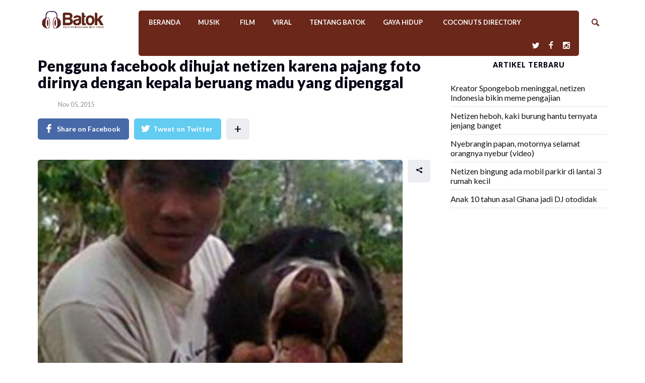

--- FILE ---
content_type: text/html; charset=UTF-8
request_url: https://www.batok.co/2015/11/05/pengguna-facebook-dihujat-netizen-karena-pajang-foto-dirinya-dengan-kepala-beruang-madu/
body_size: 14863
content:
<!DOCTYPE html>
<html lang="en-US" class="no-js">
<head class="animated">
<meta http-equiv="Content-Type" content="text/html; charset=UTF-8" />
<meta name="viewport" content="width=device-width, initial-scale=1">
<link rel="profile" href="https://gmpg.org/xfn/11" />
<link rel="pingback" href="https://www.batok.co/xmlrpc.php" />
<script>(function(html){html.className = html.className.replace(/\bno-js\b/,'js')})(document.documentElement);</script>
<script>(function(html){html.className = html.className.replace(/\bno-js\b/,'js')})(document.documentElement);</script>
<title>Pengguna facebook dihujat netizen karena pajang foto dirinya dengan kepala beruang madu yang dipenggal &#8211; Batok</title>
<meta name='robots' content='max-image-preview:large' />
	<style>img:is([sizes="auto" i], [sizes^="auto," i]) { contain-intrinsic-size: 3000px 1500px }</style>
	<link rel='dns-prefetch' href='//fonts.googleapis.com' />
<link rel="alternate" type="application/rss+xml" title="Batok &raquo; Feed" href="https://www.batok.co/feed/" />
<script type="text/javascript">
/* <![CDATA[ */
window._wpemojiSettings = {"baseUrl":"https:\/\/s.w.org\/images\/core\/emoji\/15.0.3\/72x72\/","ext":".png","svgUrl":"https:\/\/s.w.org\/images\/core\/emoji\/15.0.3\/svg\/","svgExt":".svg","source":{"wpemoji":"https:\/\/www.batok.co\/wp-includes\/js\/wp-emoji.js?ver=6.7.4","twemoji":"https:\/\/www.batok.co\/wp-includes\/js\/twemoji.js?ver=6.7.4"}};
/**
 * @output wp-includes/js/wp-emoji-loader.js
 */

/**
 * Emoji Settings as exported in PHP via _print_emoji_detection_script().
 * @typedef WPEmojiSettings
 * @type {object}
 * @property {?object} source
 * @property {?string} source.concatemoji
 * @property {?string} source.twemoji
 * @property {?string} source.wpemoji
 * @property {?boolean} DOMReady
 * @property {?Function} readyCallback
 */

/**
 * Support tests.
 * @typedef SupportTests
 * @type {object}
 * @property {?boolean} flag
 * @property {?boolean} emoji
 */

/**
 * IIFE to detect emoji support and load Twemoji if needed.
 *
 * @param {Window} window
 * @param {Document} document
 * @param {WPEmojiSettings} settings
 */
( function wpEmojiLoader( window, document, settings ) {
	if ( typeof Promise === 'undefined' ) {
		return;
	}

	var sessionStorageKey = 'wpEmojiSettingsSupports';
	var tests = [ 'flag', 'emoji' ];

	/**
	 * Checks whether the browser supports offloading to a Worker.
	 *
	 * @since 6.3.0
	 *
	 * @private
	 *
	 * @returns {boolean}
	 */
	function supportsWorkerOffloading() {
		return (
			typeof Worker !== 'undefined' &&
			typeof OffscreenCanvas !== 'undefined' &&
			typeof URL !== 'undefined' &&
			URL.createObjectURL &&
			typeof Blob !== 'undefined'
		);
	}

	/**
	 * @typedef SessionSupportTests
	 * @type {object}
	 * @property {number} timestamp
	 * @property {SupportTests} supportTests
	 */

	/**
	 * Get support tests from session.
	 *
	 * @since 6.3.0
	 *
	 * @private
	 *
	 * @returns {?SupportTests} Support tests, or null if not set or older than 1 week.
	 */
	function getSessionSupportTests() {
		try {
			/** @type {SessionSupportTests} */
			var item = JSON.parse(
				sessionStorage.getItem( sessionStorageKey )
			);
			if (
				typeof item === 'object' &&
				typeof item.timestamp === 'number' &&
				new Date().valueOf() < item.timestamp + 604800 && // Note: Number is a week in seconds.
				typeof item.supportTests === 'object'
			) {
				return item.supportTests;
			}
		} catch ( e ) {}
		return null;
	}

	/**
	 * Persist the supports in session storage.
	 *
	 * @since 6.3.0
	 *
	 * @private
	 *
	 * @param {SupportTests} supportTests Support tests.
	 */
	function setSessionSupportTests( supportTests ) {
		try {
			/** @type {SessionSupportTests} */
			var item = {
				supportTests: supportTests,
				timestamp: new Date().valueOf()
			};

			sessionStorage.setItem(
				sessionStorageKey,
				JSON.stringify( item )
			);
		} catch ( e ) {}
	}

	/**
	 * Checks if two sets of Emoji characters render the same visually.
	 *
	 * This function may be serialized to run in a Worker. Therefore, it cannot refer to variables from the containing
	 * scope. Everything must be passed by parameters.
	 *
	 * @since 4.9.0
	 *
	 * @private
	 *
	 * @param {CanvasRenderingContext2D} context 2D Context.
	 * @param {string} set1 Set of Emoji to test.
	 * @param {string} set2 Set of Emoji to test.
	 *
	 * @return {boolean} True if the two sets render the same.
	 */
	function emojiSetsRenderIdentically( context, set1, set2 ) {
		// Cleanup from previous test.
		context.clearRect( 0, 0, context.canvas.width, context.canvas.height );
		context.fillText( set1, 0, 0 );
		var rendered1 = new Uint32Array(
			context.getImageData(
				0,
				0,
				context.canvas.width,
				context.canvas.height
			).data
		);

		// Cleanup from previous test.
		context.clearRect( 0, 0, context.canvas.width, context.canvas.height );
		context.fillText( set2, 0, 0 );
		var rendered2 = new Uint32Array(
			context.getImageData(
				0,
				0,
				context.canvas.width,
				context.canvas.height
			).data
		);

		return rendered1.every( function ( rendered2Data, index ) {
			return rendered2Data === rendered2[ index ];
		} );
	}

	/**
	 * Determines if the browser properly renders Emoji that Twemoji can supplement.
	 *
	 * This function may be serialized to run in a Worker. Therefore, it cannot refer to variables from the containing
	 * scope. Everything must be passed by parameters.
	 *
	 * @since 4.2.0
	 *
	 * @private
	 *
	 * @param {CanvasRenderingContext2D} context 2D Context.
	 * @param {string} type Whether to test for support of "flag" or "emoji".
	 * @param {Function} emojiSetsRenderIdentically Reference to emojiSetsRenderIdentically function, needed due to minification.
	 *
	 * @return {boolean} True if the browser can render emoji, false if it cannot.
	 */
	function browserSupportsEmoji( context, type, emojiSetsRenderIdentically ) {
		var isIdentical;

		switch ( type ) {
			case 'flag':
				/*
				 * Test for Transgender flag compatibility. Added in Unicode 13.
				 *
				 * To test for support, we try to render it, and compare the rendering to how it would look if
				 * the browser doesn't render it correctly (white flag emoji + transgender symbol).
				 */
				isIdentical = emojiSetsRenderIdentically(
					context,
					'\uD83C\uDFF3\uFE0F\u200D\u26A7\uFE0F', // as a zero-width joiner sequence
					'\uD83C\uDFF3\uFE0F\u200B\u26A7\uFE0F' // separated by a zero-width space
				);

				if ( isIdentical ) {
					return false;
				}

				/*
				 * Test for UN flag compatibility. This is the least supported of the letter locale flags,
				 * so gives us an easy test for full support.
				 *
				 * To test for support, we try to render it, and compare the rendering to how it would look if
				 * the browser doesn't render it correctly ([U] + [N]).
				 */
				isIdentical = emojiSetsRenderIdentically(
					context,
					'\uD83C\uDDFA\uD83C\uDDF3', // as the sequence of two code points
					'\uD83C\uDDFA\u200B\uD83C\uDDF3' // as the two code points separated by a zero-width space
				);

				if ( isIdentical ) {
					return false;
				}

				/*
				 * Test for English flag compatibility. England is a country in the United Kingdom, it
				 * does not have a two letter locale code but rather a five letter sub-division code.
				 *
				 * To test for support, we try to render it, and compare the rendering to how it would look if
				 * the browser doesn't render it correctly (black flag emoji + [G] + [B] + [E] + [N] + [G]).
				 */
				isIdentical = emojiSetsRenderIdentically(
					context,
					// as the flag sequence
					'\uD83C\uDFF4\uDB40\uDC67\uDB40\uDC62\uDB40\uDC65\uDB40\uDC6E\uDB40\uDC67\uDB40\uDC7F',
					// with each code point separated by a zero-width space
					'\uD83C\uDFF4\u200B\uDB40\uDC67\u200B\uDB40\uDC62\u200B\uDB40\uDC65\u200B\uDB40\uDC6E\u200B\uDB40\uDC67\u200B\uDB40\uDC7F'
				);

				return ! isIdentical;
			case 'emoji':
				/*
				 * Four and twenty blackbirds baked in a pie.
				 *
				 * To test for Emoji 15.0 support, try to render a new emoji: Blackbird.
				 *
				 * The Blackbird is a ZWJ sequence combining 🐦 Bird and ⬛ large black square.,
				 *
				 * 0x1F426 (\uD83D\uDC26) == Bird
				 * 0x200D == Zero-Width Joiner (ZWJ) that links the code points for the new emoji or
				 * 0x200B == Zero-Width Space (ZWS) that is rendered for clients not supporting the new emoji.
				 * 0x2B1B == Large Black Square
				 *
				 * When updating this test for future Emoji releases, ensure that individual emoji that make up the
				 * sequence come from older emoji standards.
				 */
				isIdentical = emojiSetsRenderIdentically(
					context,
					'\uD83D\uDC26\u200D\u2B1B', // as the zero-width joiner sequence
					'\uD83D\uDC26\u200B\u2B1B' // separated by a zero-width space
				);

				return ! isIdentical;
		}

		return false;
	}

	/**
	 * Checks emoji support tests.
	 *
	 * This function may be serialized to run in a Worker. Therefore, it cannot refer to variables from the containing
	 * scope. Everything must be passed by parameters.
	 *
	 * @since 6.3.0
	 *
	 * @private
	 *
	 * @param {string[]} tests Tests.
	 * @param {Function} browserSupportsEmoji Reference to browserSupportsEmoji function, needed due to minification.
	 * @param {Function} emojiSetsRenderIdentically Reference to emojiSetsRenderIdentically function, needed due to minification.
	 *
	 * @return {SupportTests} Support tests.
	 */
	function testEmojiSupports( tests, browserSupportsEmoji, emojiSetsRenderIdentically ) {
		var canvas;
		if (
			typeof WorkerGlobalScope !== 'undefined' &&
			self instanceof WorkerGlobalScope
		) {
			canvas = new OffscreenCanvas( 300, 150 ); // Dimensions are default for HTMLCanvasElement.
		} else {
			canvas = document.createElement( 'canvas' );
		}

		var context = canvas.getContext( '2d', { willReadFrequently: true } );

		/*
		 * Chrome on OS X added native emoji rendering in M41. Unfortunately,
		 * it doesn't work when the font is bolder than 500 weight. So, we
		 * check for bold rendering support to avoid invisible emoji in Chrome.
		 */
		context.textBaseline = 'top';
		context.font = '600 32px Arial';

		var supports = {};
		tests.forEach( function ( test ) {
			supports[ test ] = browserSupportsEmoji( context, test, emojiSetsRenderIdentically );
		} );
		return supports;
	}

	/**
	 * Adds a script to the head of the document.
	 *
	 * @ignore
	 *
	 * @since 4.2.0
	 *
	 * @param {string} src The url where the script is located.
	 *
	 * @return {void}
	 */
	function addScript( src ) {
		var script = document.createElement( 'script' );
		script.src = src;
		script.defer = true;
		document.head.appendChild( script );
	}

	settings.supports = {
		everything: true,
		everythingExceptFlag: true
	};

	// Create a promise for DOMContentLoaded since the worker logic may finish after the event has fired.
	var domReadyPromise = new Promise( function ( resolve ) {
		document.addEventListener( 'DOMContentLoaded', resolve, {
			once: true
		} );
	} );

	// Obtain the emoji support from the browser, asynchronously when possible.
	new Promise( function ( resolve ) {
		var supportTests = getSessionSupportTests();
		if ( supportTests ) {
			resolve( supportTests );
			return;
		}

		if ( supportsWorkerOffloading() ) {
			try {
				// Note that the functions are being passed as arguments due to minification.
				var workerScript =
					'postMessage(' +
					testEmojiSupports.toString() +
					'(' +
					[
						JSON.stringify( tests ),
						browserSupportsEmoji.toString(),
						emojiSetsRenderIdentically.toString()
					].join( ',' ) +
					'));';
				var blob = new Blob( [ workerScript ], {
					type: 'text/javascript'
				} );
				var worker = new Worker( URL.createObjectURL( blob ), { name: 'wpTestEmojiSupports' } );
				worker.onmessage = function ( event ) {
					supportTests = event.data;
					setSessionSupportTests( supportTests );
					worker.terminate();
					resolve( supportTests );
				};
				return;
			} catch ( e ) {}
		}

		supportTests = testEmojiSupports( tests, browserSupportsEmoji, emojiSetsRenderIdentically );
		setSessionSupportTests( supportTests );
		resolve( supportTests );
	} )
		// Once the browser emoji support has been obtained from the session, finalize the settings.
		.then( function ( supportTests ) {
			/*
			 * Tests the browser support for flag emojis and other emojis, and adjusts the
			 * support settings accordingly.
			 */
			for ( var test in supportTests ) {
				settings.supports[ test ] = supportTests[ test ];

				settings.supports.everything =
					settings.supports.everything && settings.supports[ test ];

				if ( 'flag' !== test ) {
					settings.supports.everythingExceptFlag =
						settings.supports.everythingExceptFlag &&
						settings.supports[ test ];
				}
			}

			settings.supports.everythingExceptFlag =
				settings.supports.everythingExceptFlag &&
				! settings.supports.flag;

			// Sets DOMReady to false and assigns a ready function to settings.
			settings.DOMReady = false;
			settings.readyCallback = function () {
				settings.DOMReady = true;
			};
		} )
		.then( function () {
			return domReadyPromise;
		} )
		.then( function () {
			// When the browser can not render everything we need to load a polyfill.
			if ( ! settings.supports.everything ) {
				settings.readyCallback();

				var src = settings.source || {};

				if ( src.concatemoji ) {
					addScript( src.concatemoji );
				} else if ( src.wpemoji && src.twemoji ) {
					addScript( src.twemoji );
					addScript( src.wpemoji );
				}
			}
		} );
} )( window, document, window._wpemojiSettings );

/* ]]> */
</script>
<style id='wp-emoji-styles-inline-css' type='text/css'>

	img.wp-smiley, img.emoji {
		display: inline !important;
		border: none !important;
		box-shadow: none !important;
		height: 1em !important;
		width: 1em !important;
		margin: 0 0.07em !important;
		vertical-align: -0.1em !important;
		background: none !important;
		padding: 0 !important;
	}
</style>
<link rel='stylesheet' id='wp-block-library-css' href='https://www.batok.co/wp-includes/css/dist/block-library/style.css?ver=6.7.4' type='text/css' media='all' />
<style id='classic-theme-styles-inline-css' type='text/css'>
/**
 * These rules are needed for backwards compatibility.
 * They should match the button element rules in the base theme.json file.
 */
.wp-block-button__link {
	color: #ffffff;
	background-color: #32373c;
	border-radius: 9999px; /* 100% causes an oval, but any explicit but really high value retains the pill shape. */

	/* This needs a low specificity so it won't override the rules from the button element if defined in theme.json. */
	box-shadow: none;
	text-decoration: none;

	/* The extra 2px are added to size solids the same as the outline versions.*/
	padding: calc(0.667em + 2px) calc(1.333em + 2px);

	font-size: 1.125em;
}

.wp-block-file__button {
	background: #32373c;
	color: #ffffff;
	text-decoration: none;
}

</style>
<style id='global-styles-inline-css' type='text/css'>
:root{--wp--preset--aspect-ratio--square: 1;--wp--preset--aspect-ratio--4-3: 4/3;--wp--preset--aspect-ratio--3-4: 3/4;--wp--preset--aspect-ratio--3-2: 3/2;--wp--preset--aspect-ratio--2-3: 2/3;--wp--preset--aspect-ratio--16-9: 16/9;--wp--preset--aspect-ratio--9-16: 9/16;--wp--preset--color--black: #000000;--wp--preset--color--cyan-bluish-gray: #abb8c3;--wp--preset--color--white: #ffffff;--wp--preset--color--pale-pink: #f78da7;--wp--preset--color--vivid-red: #cf2e2e;--wp--preset--color--luminous-vivid-orange: #ff6900;--wp--preset--color--luminous-vivid-amber: #fcb900;--wp--preset--color--light-green-cyan: #7bdcb5;--wp--preset--color--vivid-green-cyan: #00d084;--wp--preset--color--pale-cyan-blue: #8ed1fc;--wp--preset--color--vivid-cyan-blue: #0693e3;--wp--preset--color--vivid-purple: #9b51e0;--wp--preset--gradient--vivid-cyan-blue-to-vivid-purple: linear-gradient(135deg,rgba(6,147,227,1) 0%,rgb(155,81,224) 100%);--wp--preset--gradient--light-green-cyan-to-vivid-green-cyan: linear-gradient(135deg,rgb(122,220,180) 0%,rgb(0,208,130) 100%);--wp--preset--gradient--luminous-vivid-amber-to-luminous-vivid-orange: linear-gradient(135deg,rgba(252,185,0,1) 0%,rgba(255,105,0,1) 100%);--wp--preset--gradient--luminous-vivid-orange-to-vivid-red: linear-gradient(135deg,rgba(255,105,0,1) 0%,rgb(207,46,46) 100%);--wp--preset--gradient--very-light-gray-to-cyan-bluish-gray: linear-gradient(135deg,rgb(238,238,238) 0%,rgb(169,184,195) 100%);--wp--preset--gradient--cool-to-warm-spectrum: linear-gradient(135deg,rgb(74,234,220) 0%,rgb(151,120,209) 20%,rgb(207,42,186) 40%,rgb(238,44,130) 60%,rgb(251,105,98) 80%,rgb(254,248,76) 100%);--wp--preset--gradient--blush-light-purple: linear-gradient(135deg,rgb(255,206,236) 0%,rgb(152,150,240) 100%);--wp--preset--gradient--blush-bordeaux: linear-gradient(135deg,rgb(254,205,165) 0%,rgb(254,45,45) 50%,rgb(107,0,62) 100%);--wp--preset--gradient--luminous-dusk: linear-gradient(135deg,rgb(255,203,112) 0%,rgb(199,81,192) 50%,rgb(65,88,208) 100%);--wp--preset--gradient--pale-ocean: linear-gradient(135deg,rgb(255,245,203) 0%,rgb(182,227,212) 50%,rgb(51,167,181) 100%);--wp--preset--gradient--electric-grass: linear-gradient(135deg,rgb(202,248,128) 0%,rgb(113,206,126) 100%);--wp--preset--gradient--midnight: linear-gradient(135deg,rgb(2,3,129) 0%,rgb(40,116,252) 100%);--wp--preset--font-size--small: 13px;--wp--preset--font-size--medium: 20px;--wp--preset--font-size--large: 36px;--wp--preset--font-size--x-large: 42px;--wp--preset--spacing--20: 0.44rem;--wp--preset--spacing--30: 0.67rem;--wp--preset--spacing--40: 1rem;--wp--preset--spacing--50: 1.5rem;--wp--preset--spacing--60: 2.25rem;--wp--preset--spacing--70: 3.38rem;--wp--preset--spacing--80: 5.06rem;--wp--preset--shadow--natural: 6px 6px 9px rgba(0, 0, 0, 0.2);--wp--preset--shadow--deep: 12px 12px 50px rgba(0, 0, 0, 0.4);--wp--preset--shadow--sharp: 6px 6px 0px rgba(0, 0, 0, 0.2);--wp--preset--shadow--outlined: 6px 6px 0px -3px rgba(255, 255, 255, 1), 6px 6px rgba(0, 0, 0, 1);--wp--preset--shadow--crisp: 6px 6px 0px rgba(0, 0, 0, 1);}:where(.is-layout-flex){gap: 0.5em;}:where(.is-layout-grid){gap: 0.5em;}body .is-layout-flex{display: flex;}.is-layout-flex{flex-wrap: wrap;align-items: center;}.is-layout-flex > :is(*, div){margin: 0;}body .is-layout-grid{display: grid;}.is-layout-grid > :is(*, div){margin: 0;}:where(.wp-block-columns.is-layout-flex){gap: 2em;}:where(.wp-block-columns.is-layout-grid){gap: 2em;}:where(.wp-block-post-template.is-layout-flex){gap: 1.25em;}:where(.wp-block-post-template.is-layout-grid){gap: 1.25em;}.has-black-color{color: var(--wp--preset--color--black) !important;}.has-cyan-bluish-gray-color{color: var(--wp--preset--color--cyan-bluish-gray) !important;}.has-white-color{color: var(--wp--preset--color--white) !important;}.has-pale-pink-color{color: var(--wp--preset--color--pale-pink) !important;}.has-vivid-red-color{color: var(--wp--preset--color--vivid-red) !important;}.has-luminous-vivid-orange-color{color: var(--wp--preset--color--luminous-vivid-orange) !important;}.has-luminous-vivid-amber-color{color: var(--wp--preset--color--luminous-vivid-amber) !important;}.has-light-green-cyan-color{color: var(--wp--preset--color--light-green-cyan) !important;}.has-vivid-green-cyan-color{color: var(--wp--preset--color--vivid-green-cyan) !important;}.has-pale-cyan-blue-color{color: var(--wp--preset--color--pale-cyan-blue) !important;}.has-vivid-cyan-blue-color{color: var(--wp--preset--color--vivid-cyan-blue) !important;}.has-vivid-purple-color{color: var(--wp--preset--color--vivid-purple) !important;}.has-black-background-color{background-color: var(--wp--preset--color--black) !important;}.has-cyan-bluish-gray-background-color{background-color: var(--wp--preset--color--cyan-bluish-gray) !important;}.has-white-background-color{background-color: var(--wp--preset--color--white) !important;}.has-pale-pink-background-color{background-color: var(--wp--preset--color--pale-pink) !important;}.has-vivid-red-background-color{background-color: var(--wp--preset--color--vivid-red) !important;}.has-luminous-vivid-orange-background-color{background-color: var(--wp--preset--color--luminous-vivid-orange) !important;}.has-luminous-vivid-amber-background-color{background-color: var(--wp--preset--color--luminous-vivid-amber) !important;}.has-light-green-cyan-background-color{background-color: var(--wp--preset--color--light-green-cyan) !important;}.has-vivid-green-cyan-background-color{background-color: var(--wp--preset--color--vivid-green-cyan) !important;}.has-pale-cyan-blue-background-color{background-color: var(--wp--preset--color--pale-cyan-blue) !important;}.has-vivid-cyan-blue-background-color{background-color: var(--wp--preset--color--vivid-cyan-blue) !important;}.has-vivid-purple-background-color{background-color: var(--wp--preset--color--vivid-purple) !important;}.has-black-border-color{border-color: var(--wp--preset--color--black) !important;}.has-cyan-bluish-gray-border-color{border-color: var(--wp--preset--color--cyan-bluish-gray) !important;}.has-white-border-color{border-color: var(--wp--preset--color--white) !important;}.has-pale-pink-border-color{border-color: var(--wp--preset--color--pale-pink) !important;}.has-vivid-red-border-color{border-color: var(--wp--preset--color--vivid-red) !important;}.has-luminous-vivid-orange-border-color{border-color: var(--wp--preset--color--luminous-vivid-orange) !important;}.has-luminous-vivid-amber-border-color{border-color: var(--wp--preset--color--luminous-vivid-amber) !important;}.has-light-green-cyan-border-color{border-color: var(--wp--preset--color--light-green-cyan) !important;}.has-vivid-green-cyan-border-color{border-color: var(--wp--preset--color--vivid-green-cyan) !important;}.has-pale-cyan-blue-border-color{border-color: var(--wp--preset--color--pale-cyan-blue) !important;}.has-vivid-cyan-blue-border-color{border-color: var(--wp--preset--color--vivid-cyan-blue) !important;}.has-vivid-purple-border-color{border-color: var(--wp--preset--color--vivid-purple) !important;}.has-vivid-cyan-blue-to-vivid-purple-gradient-background{background: var(--wp--preset--gradient--vivid-cyan-blue-to-vivid-purple) !important;}.has-light-green-cyan-to-vivid-green-cyan-gradient-background{background: var(--wp--preset--gradient--light-green-cyan-to-vivid-green-cyan) !important;}.has-luminous-vivid-amber-to-luminous-vivid-orange-gradient-background{background: var(--wp--preset--gradient--luminous-vivid-amber-to-luminous-vivid-orange) !important;}.has-luminous-vivid-orange-to-vivid-red-gradient-background{background: var(--wp--preset--gradient--luminous-vivid-orange-to-vivid-red) !important;}.has-very-light-gray-to-cyan-bluish-gray-gradient-background{background: var(--wp--preset--gradient--very-light-gray-to-cyan-bluish-gray) !important;}.has-cool-to-warm-spectrum-gradient-background{background: var(--wp--preset--gradient--cool-to-warm-spectrum) !important;}.has-blush-light-purple-gradient-background{background: var(--wp--preset--gradient--blush-light-purple) !important;}.has-blush-bordeaux-gradient-background{background: var(--wp--preset--gradient--blush-bordeaux) !important;}.has-luminous-dusk-gradient-background{background: var(--wp--preset--gradient--luminous-dusk) !important;}.has-pale-ocean-gradient-background{background: var(--wp--preset--gradient--pale-ocean) !important;}.has-electric-grass-gradient-background{background: var(--wp--preset--gradient--electric-grass) !important;}.has-midnight-gradient-background{background: var(--wp--preset--gradient--midnight) !important;}.has-small-font-size{font-size: var(--wp--preset--font-size--small) !important;}.has-medium-font-size{font-size: var(--wp--preset--font-size--medium) !important;}.has-large-font-size{font-size: var(--wp--preset--font-size--large) !important;}.has-x-large-font-size{font-size: var(--wp--preset--font-size--x-large) !important;}
:where(.wp-block-post-template.is-layout-flex){gap: 1.25em;}:where(.wp-block-post-template.is-layout-grid){gap: 1.25em;}
:where(.wp-block-columns.is-layout-flex){gap: 2em;}:where(.wp-block-columns.is-layout-grid){gap: 2em;}
:root :where(.wp-block-pullquote){font-size: 1.5em;line-height: 1.6;}
</style>
<link rel='stylesheet' id='boomnews-style-css' href='https://www.batok.co/wp-content/themes/boomnews/style.css?ver=6.7.4' type='text/css' media='all' />
<style id='boomnews-style-inline-css' type='text/css'>
.head-logo { padding-top: 18px }.head-logo { padding-bottom: 18px } .menu-background, .menu-background-left, .menu-background-right, .menu-background-mobile,.mt-header-mobile .nav-search-input input,.mt-header-mobile.search-on .nav-search-wrap:hover { background-color:#6a271a!important; }.top-nav a, .top-nav { color:#ffffff!important; }.sf-menu > li.current_page_item > a::before, .sf-menu > li > a::before { background: #fffff1!important}.nav-search::after, .mt-header-mobile .nav-search-input:before, .search-close:before, .nav-search-input input{ color:#6a271a!important; }
			 .nav-search-input input,.nav-search-input:before { color:#6a271a!important; }
			 .nav-search-input input::-webkit-input-placeholder { color:#6a271a!important; }
			 .nav-search-input input:-moz-placeholder { color:#6a271a!important; }
			 .nav-search-input input::-moz-placeholder { color:#6a271a!important; }
			 .nav-search-input input:-ms-input-placeholder { color:#6a271a!important; }.mt-header-mobile, .nav-search-wrap, .nav-search-wrap:hover, .nav-mobile, .nav-mobile:hover, .mt-header-mobile .nav-search-input input { background-color:#ffffff!important; }
</style>
<link rel='stylesheet' id='boomnews-fonts-css' href='//fonts.googleapis.com/css?family=Lato%3A400%2C900%2C700&#038;ver=1.0.0' type='text/css' media='all' />
<link rel="https://api.w.org/" href="https://www.batok.co/wp-json/" /><link rel="alternate" title="JSON" type="application/json" href="https://www.batok.co/wp-json/wp/v2/posts/100847" /><link rel="EditURI" type="application/rsd+xml" title="RSD" href="https://www.batok.co/xmlrpc.php?rsd" />
<link rel="canonical" href="https://www.batok.co/2015/11/05/pengguna-facebook-dihujat-netizen-karena-pajang-foto-dirinya-dengan-kepala-beruang-madu/" />
<link rel='shortlink' href='https://www.batok.co/?p=100847' />
<link rel="alternate" title="oEmbed (JSON)" type="application/json+oembed" href="https://www.batok.co/wp-json/oembed/1.0/embed?url=https%3A%2F%2Fwww.batok.co%2F2015%2F11%2F05%2Fpengguna-facebook-dihujat-netizen-karena-pajang-foto-dirinya-dengan-kepala-beruang-madu%2F" />
<link rel="alternate" title="oEmbed (XML)" type="text/xml+oembed" href="https://www.batok.co/wp-json/oembed/1.0/embed?url=https%3A%2F%2Fwww.batok.co%2F2015%2F11%2F05%2Fpengguna-facebook-dihujat-netizen-karena-pajang-foto-dirinya-dengan-kepala-beruang-madu%2F&#038;format=xml" />
<meta property="fb:app_id" content="735568706604139"/>	<script>
  (function(i,s,o,g,r,a,m){i['GoogleAnalyticsObject']=r;i[r]=i[r]||function(){
  (i[r].q=i[r].q||[]).push(arguments)},i[r].l=1*new Date();a=s.createElement(o),
  m=s.getElementsByTagName(o)[0];a.async=1;a.src=g;m.parentNode.insertBefore(a,m)
  })(window,document,'script','https://www.google-analytics.com/analytics.js','ga');

  ga('create', 'UA-93914150-1', 'auto');
  ga('send', 'pageview');

</script>
<script
  src="https://code.jquery.com/jquery-1.12.4.min.js"
  integrity="sha256-ZosEbRLbNQzLpnKIkEdrPv7lOy9C27hHQ+Xp8a4MxAQ="
  crossorigin="anonymous"></script>

<script async='async' src='https://www.googletagservices.com/tag/js/gpt.js'></script>
<script>
  var googletag = googletag || {};
  googletag.cmd = googletag.cmd || [];
var isMobile = false;
if( /Android|webOS|iPhone|iPad|iPod|BlackBerry|IEMobile|Opera Mini/i.test(navigator.userAgent)){isMobile=true;}
</script>
		
	  <meta property="og:url"           content="https://www.batok.co/2015/11/05/pengguna-facebook-dihujat-netizen-karena-pajang-foto-dirinya-dengan-kepala-beruang-madu/" />
		<meta property="og:type"          content=" &raquo; Pengguna facebook dihujat netizen karena pajang foto dirinya dengan kepala beruang madu yang dipenggalBatok" />
		<meta property="og:title"         content="Pengguna facebook dihujat netizen karena pajang foto dirinya dengan kepala beruang madu yang dipenggal" />
		<meta property="og:description"   content="Foto Putra Tasti Ulbr dengan beruang madu yang diburunya sempat tersebar sebanyak 4.300 kali di berbagai sosial media sebelum akhirnya profil Facebooknya berubah menjadi private. Foto: Facebook&hellip;" />
		<meta property="og:image"         content="https://www.batok.co/wp-content/uploads/2016/11/honey_bear_beheaded_fb_0.jpg" />
		<style type="text/css">body { background: #fff; }
.head-logo{text-align:center;}
.mt-tabc-1{display:none;}
.home .grid-post .poster-cat span{display:none;}
.post-image__meta{font-size: 0.7em;background: #EFEFEF;padding: 5px;margin-top: -20px;margin-bottom: 20px;}
ul.sf-menu ul li a, div.sf-menu ul ul li a { background:#6a271a;} 
.df-is-megamenu ul li { background : white; padding-bottom:10px;}</style>
	<link rel="icon" href="https://www.batok.co/wp-content/uploads/2018/03/cropped-Batok-logo-headphone-2018-512-32x32.png" sizes="32x32" />
<link rel="icon" href="https://www.batok.co/wp-content/uploads/2018/03/cropped-Batok-logo-headphone-2018-512-192x192.png" sizes="192x192" />
<link rel="apple-touch-icon" href="https://www.batok.co/wp-content/uploads/2018/03/cropped-Batok-logo-headphone-2018-512-180x180.png" />
<meta name="msapplication-TileImage" content="https://www.batok.co/wp-content/uploads/2018/03/cropped-Batok-logo-headphone-2018-512-270x270.png" />
<style id="tt-easy-google-font-styles" type="text/css">p { }
h1 { }
h2 { }
h3 { }
h4 { }
h5 { }
h6 { }
.sf-menu a { }
</style><noscript><style id="rocket-lazyload-nojs-css">.rll-youtube-player, [data-lazy-src]{display:none !important;}</style></noscript></head>

<body class="post-template-default single single-post postid-100847 single-format-standard  remove-ps-view  mt-menu-full  zoom-on mt-radius-5 mt-color-1  mt-fixed-no  mt-fixed-always  post-style-1 random-off menu-ad-off" itemscope itemtype="http://schema.org/WebPage">

<div class="mt-smart-menu-out"></div>


<div class="mt-outer-wrap mt-fixed-wrap">
			<div class="fixed-top-menu">
		<div class="container">
			<div class="row">
				<div class="col-md-12">
							<a class="logo"  href="https://www.batok.co/">
			<img   width="280"   height="64" 			src="https://www.batok.co//wp-content/uploads/2018/03/Batok-logo-2018-5.png"
			srcset="https://www.batok.co//wp-content/uploads/2018/03/Batok-logo-2018-5.png,  2x"  alt="Pengguna facebook dihujat netizen karena pajang foto dirinya dengan kepala beruang madu yang dipenggal"  />
		</a>
						<div class="menu-header-menu-container"><ul id="menu-header-menu" class="fixed-menu-ul"><li id="menu-item-106826" class="menu-item menu-item-type-custom menu-item-object-custom menu-item-home df-md-menuitem dropdown df-is-not-megamenu menu-item-106826"><a href="https://www.batok.co/">Beranda</a></li>
<li id="menu-item-113357" class="menu-item menu-item-type-taxonomy menu-item-object-category df-md-menuitem dropdown df-is-not-megamenu menu-item-113357"><a href="https://www.batok.co/category/musik/">Musik</a></li>
<li id="menu-item-113358" class="menu-item menu-item-type-taxonomy menu-item-object-category df-md-menuitem dropdown df-is-not-megamenu menu-item-113358"><a href="https://www.batok.co/category/film/">Film</a></li>
<li id="menu-item-106815" class="menu-item menu-item-type-taxonomy menu-item-object-category df-md-menuitem dropdown df-is-not-megamenu menu-item-106815"><a href="https://www.batok.co/category/viral-news/">Viral</a></li>
<li id="menu-item-115595" class="menu-item menu-item-type-post_type menu-item-object-page df-md-menuitem dropdown df-is-not-megamenu menu-item-115595"><a href="https://www.batok.co/news/tentang-batok-2018/">Tentang Batok</a></li>
<li id="menu-item-106813" class="menu-item menu-item-type-taxonomy menu-item-object-category df-md-menuitem df-is-megamenu dropdown menu-item-106813"><a href="https://www.batok.co/category/gaya-hidup/">Gaya Hidup</a></li>
<li id="menu-item-118037" class="menu-item menu-item-type-custom menu-item-object-custom df-md-menuitem dropdown df-is-not-megamenu menu-item-118037"><a href="https://directory.coconuts.co">Coconuts Directory</a></li>
</ul></div>					<div class="clear"></div>
				</div>
			</div>
		</div>
	</div>
</div>

<div class="mt-smart-menu">
	<span class="close pointer"></span>
		<ul class="social"> <li><a  target="_blank"  href="https://twitter.com/batokdotco"><i class="ic-twitter"></i></a></li><li><a  target="_blank"  href="https://www.facebook.com/batokdotco/" ><i class="ic-facebook"></i></a></li><li><a  target="_blank"  href="https://www.instagram.com/batokdotco/" ><i class="ic-instagram"></i></a></li>	</ul>	<div class="menu-header-menu-container"><ul id="menu-header-menu-1" class="mobile"><li class="menu-item menu-item-type-custom menu-item-object-custom menu-item-home df-md-menuitem dropdown df-is-not-megamenu menu-item-106826"><a href="https://www.batok.co/">Beranda</a></li>
<li class="menu-item menu-item-type-taxonomy menu-item-object-category menu-item-has-children df-md-menuitem dropdown df-is-not-megamenu menu-item-113357"><a href="https://www.batok.co/category/musik/">Musik</a>
<ul class="sub-menu">
	<li id="menu-item-113359" class="menu-item menu-item-type-taxonomy menu-item-object-category df-md-menuitem dropdown df-is-not-megamenu menu-item-113359"><a href="https://www.batok.co/category/musik/berita/">Berita</a></li>
	<li id="menu-item-113360" class="menu-item menu-item-type-taxonomy menu-item-object-category df-md-menuitem dropdown df-is-not-megamenu menu-item-113360"><a href="https://www.batok.co/category/musik/review/">Review</a></li>
	<li id="menu-item-113361" class="menu-item menu-item-type-taxonomy menu-item-object-category df-md-menuitem dropdown df-is-not-megamenu menu-item-113361"><a href="https://www.batok.co/category/musik/rising-star/">Rising Star</a></li>
</ul>
</li>
<li class="menu-item menu-item-type-taxonomy menu-item-object-category df-md-menuitem dropdown df-is-not-megamenu menu-item-113358"><a href="https://www.batok.co/category/film/">Film</a></li>
<li class="menu-item menu-item-type-taxonomy menu-item-object-category df-md-menuitem dropdown df-is-not-megamenu menu-item-106815"><a href="https://www.batok.co/category/viral-news/">Viral</a></li>
<li class="menu-item menu-item-type-post_type menu-item-object-page df-md-menuitem dropdown df-is-not-megamenu menu-item-115595"><a href="https://www.batok.co/news/tentang-batok-2018/">Tentang Batok</a></li>
<li class="menu-item menu-item-type-taxonomy menu-item-object-category df-md-menuitem df-is-megamenu dropdown menu-item-106813"><a href="https://www.batok.co/category/gaya-hidup/">Gaya Hidup</a>
<ul class="sub-menu">
	<li id="menu-item-0" class="menu-item-0"><a></a><div class="df-block-megamenu df-block-megamenu-4-9"><div class="row"><div class="df-block-inner-megamenu df-block-inner-megamenu-4-9"><input type="hidden" name="df-total-pages-4-9" value="92" class="df-total-pages-4-9"><input type="hidden" name="df-posts-per-page-4-9" value="5" class="df-posts-per-page-4-9"><input type="hidden" name="df-current-page-4-9" value="1" class="df-current-page-4-9"><input type="hidden" name="df-has-sub-cat-4-9" value="false" class="df-has-sub-cat-4-9"><div class="mega-post-wrap megamenu-grid-container-4-9"><div class="megamenu-span mega-5"><div class="mega-post-in"><a href="https://www.batok.co/2018/11/12/facebook-dating-aplikasi-kencan-baru-untuk-cari-pasangan-serius/" ><div class="poster-cat mt-theme-background"><span>Gaya Hidup</span></div><div class="mt-megamenu-img poster-image mt-radius"><div class="mt-post-image"><div class="mt-post-image-background" style="background-image:url(https://www.batok.co/wp-content/uploads/2018/11/Screen-Shot-2018-11-12-at-1.23.50-PM-15x8.png);"></div><img alt="Facebook Dating: Aplikasi kencan baru untuk cari pasangan serius" class="lazy" src="[data-uri]"  data-src="https://www.batok.co/wp-content/uploads/2018/11/Screen-Shot-2018-11-12-at-1.23.50-PM-300x169.png" width="550" height="550" /></div></div></a><a href="https://www.batok.co/2018/11/12/facebook-dating-aplikasi-kencan-baru-untuk-cari-pasangan-serius/" ><h4>Facebook Dating: Aplikasi kencan baru untuk cari pasangan serius</h4></a></div></div><div class="megamenu-span mega-5"><div class="mega-post-in"><a href="https://www.batok.co/2018/11/06/resto-indonesia-di-singapura-kalkun-biru-dengan-indomie-untuk-natal/" ><div class="poster-cat mt-theme-background"><span>Gaya Hidup</span></div><div class="mt-megamenu-img poster-image mt-radius"><div class="mt-post-image"><div class="mt-post-image-background" style="background-image:url(https://www.batok.co/wp-content/uploads/2018/11/Screen-Shot-2018-11-06-at-1.48.17-PM-15x8.png);"></div><img alt="Resto Indonesia di Singapura: Kalkun biru dengan Indomie untuk Natal" class="lazy" src="[data-uri]"  data-src="https://www.batok.co/wp-content/uploads/2018/11/Screen-Shot-2018-11-06-at-1.48.17-PM-300x166.png" width="550" height="550" /></div></div></a><a href="https://www.batok.co/2018/11/06/resto-indonesia-di-singapura-kalkun-biru-dengan-indomie-untuk-natal/" ><h4>Resto Indonesia di Singapura: Kalkun biru dengan Indomie untuk Natal</h4></a></div></div><div class="megamenu-span mega-5"><div class="mega-post-in"><a href="https://www.batok.co/2018/11/01/avocado-appetit-kafe-serba-alpukat-di-new-york/" ><div class="poster-cat mt-theme-background"><span>Gaya Hidup</span></div><div class="mt-megamenu-img poster-image mt-radius"><div class="mt-post-image"><div class="mt-post-image-background" style="background-image:url(https://www.batok.co/wp-content/uploads/2018/11/kafe-alpukat-15x17.jpg);"></div><img alt="Avocado Appetit: Kafe serba alpukat di New York" class="lazy" src="[data-uri]"  data-src="https://www.batok.co/wp-content/uploads/2018/11/kafe-alpukat-263x300.jpg" width="550" height="550" /></div></div></a><a href="https://www.batok.co/2018/11/01/avocado-appetit-kafe-serba-alpukat-di-new-york/" ><h4>Avocado Appetit: Kafe serba alpukat di New York</h4></a></div></div><div class="megamenu-span mega-5"><div class="mega-post-in"><a href="https://www.batok.co/2018/10/25/akhirnya-tanggal-rilis-vans-x-nasa-ketahuan/" ><div class="poster-cat mt-theme-background"><span>Gaya Hidup</span></div><div class="mt-megamenu-img poster-image mt-radius"><div class="mt-post-image"><div class="mt-post-image-background" style="background-image:url(https://www.batok.co/wp-content/uploads/2018/10/vansnasa-15x10.jpg);"></div><img alt="Akhirnya tanggal rilis Vans X NASA ketahuan" class="lazy" src="[data-uri]"  data-src="https://www.batok.co/wp-content/uploads/2018/10/vansnasa-300x200.jpg" width="550" height="550" /></div></div></a><a href="https://www.batok.co/2018/10/25/akhirnya-tanggal-rilis-vans-x-nasa-ketahuan/" ><h4>Akhirnya tanggal rilis Vans X NASA ketahuan</h4></a></div></div><div class="megamenu-span mega-5"><div class="mega-post-in"><a href="https://www.batok.co/2018/10/12/gaya-hidup-ekstrim-bebas-sampah-selama-30-hari-berani-coba/" ><div class="poster-cat mt-theme-background"><span>Gaya Hidup</span></div><div class="mt-megamenu-img poster-image mt-radius"><div class="mt-post-image"><div class="mt-post-image-background" style="background-image:url(https://www.batok.co/wp-content/uploads/2018/10/Screen-Shot-2018-10-12-at-1.31.42-PM-15x7.png);"></div><img alt="Gaya hidup “ekstrim” bebas sampah selama 30 hari, berani coba?" class="lazy" src="[data-uri]"  data-src="https://www.batok.co/wp-content/uploads/2018/10/Screen-Shot-2018-10-12-at-1.31.42-PM-300x144.png" width="550" height="550" /></div></div></a><a href="https://www.batok.co/2018/10/12/gaya-hidup-ekstrim-bebas-sampah-selama-30-hari-berani-coba/" ><h4>Gaya hidup “ekstrim” bebas sampah selama 30 hari, berani coba?</h4></a></div></div></div></div></div></div><a></a></li>
</ul>
</li>
<li class="menu-item menu-item-type-custom menu-item-object-custom df-md-menuitem dropdown df-is-not-megamenu menu-item-118037"><a href="https://directory.coconuts.co">Coconuts Directory</a></li>
</ul></div></div>

<div class="mt-outer-wrap">


<div class="mt-header-mobile menu-background-mobile hide-desktop top-nav search-on">
	<div class="nav-mobile pointer pull-left">
		<div class="mt-m-cool-button">
			<span class="mt-m-cool-button-line"></span>
		</div>
	</div>
	<div class="mt-mobile-logo">
			<a href="https://www.batok.co/">
			<img src="https://www.batok.co//wp-content/uploads/2018/03/Batok-logo-2018-5.png" alt="Pengguna facebook dihujat netizen karena pajang foto dirinya dengan kepala beruang madu yang dipenggal"  />
		</a>
	</div>
			<div class="search-close"></div>
		<div class="nav-search-wrap pull-right">
			<div class="nav-search pointer"></div>
			<div class="nav-search-input mt-radius">
				<form method="get" id="searchform" action="https://www.batok.co//">
					<input type="text" placeholder="Type and hit enter to search ..."  name="s" >
				</form>
			</div>
		</div>
	</div>
<div class="mt-header-space hide-desktop"></div>
<div class="header-wrap" itemscope="itemscope" itemtype="http://schema.org/WPHeader">
	<div class="header-mt-container-wrap">
		<div class="container mt-header-container">
			<div class="row">
				<div class="col-md-12">
					<div class="head container-fluid">
						<div class="head-logo">		<a class="logo"  href="https://www.batok.co/">
			<img   width="280"   height="64" 			src="https://www.batok.co//wp-content/uploads/2018/03/Batok-logo-2018-5.png"
			srcset="https://www.batok.co//wp-content/uploads/2018/03/Batok-logo-2018-5.png,  2x"  alt="Pengguna facebook dihujat netizen karena pajang foto dirinya dengan kepala beruang madu yang dipenggal"  />
		</a>
	</div>
								<div class="head-nav">
														</div>

							</div>
				</div>
			</div>
		</div>
	</div>

	<div class="header-menu mt-header-container search-on ">
		<div class="container">
			<div class="row">
				<div class="col-md-12">
					<div class="top-nav container-fluid">

						<div class="nav-button mt-radius pointer pull-left menu-background-left hide-desktop">
							<div class="mt-m-cool-button">
								<span class="mt-m-cool-button-line"></span>
							</div>
						</div>

						<div class="nav pull-left menu-background mt-radius" itemscope="itemscope" itemtype="http://schema.org/SiteNavigationElement" >
							<div class="menu-header-menu-container"><ul id="menu-header-menu-2" class="sf-menu"><li class="menu-item menu-item-type-custom menu-item-object-custom menu-item-home df-md-menuitem dropdown df-is-not-megamenu menu-item-106826"><a href="https://www.batok.co/">Beranda</a></li>
<li class="menu-item menu-item-type-taxonomy menu-item-object-category menu-item-has-children df-md-menuitem dropdown df-is-not-megamenu menu-item-113357"><a href="https://www.batok.co/category/musik/">Musik</a>
<ul class="sub-menu">
	<li class="menu-item menu-item-type-taxonomy menu-item-object-category df-md-menuitem dropdown df-is-not-megamenu menu-item-113359"><a href="https://www.batok.co/category/musik/berita/">Berita</a></li>
	<li class="menu-item menu-item-type-taxonomy menu-item-object-category df-md-menuitem dropdown df-is-not-megamenu menu-item-113360"><a href="https://www.batok.co/category/musik/review/">Review</a></li>
	<li class="menu-item menu-item-type-taxonomy menu-item-object-category df-md-menuitem dropdown df-is-not-megamenu menu-item-113361"><a href="https://www.batok.co/category/musik/rising-star/">Rising Star</a></li>
</ul>
</li>
<li class="menu-item menu-item-type-taxonomy menu-item-object-category df-md-menuitem dropdown df-is-not-megamenu menu-item-113358"><a href="https://www.batok.co/category/film/">Film</a></li>
<li class="menu-item menu-item-type-taxonomy menu-item-object-category df-md-menuitem dropdown df-is-not-megamenu menu-item-106815"><a href="https://www.batok.co/category/viral-news/">Viral</a></li>
<li class="menu-item menu-item-type-post_type menu-item-object-page df-md-menuitem dropdown df-is-not-megamenu menu-item-115595"><a href="https://www.batok.co/news/tentang-batok-2018/">Tentang Batok</a></li>
<li class="menu-item menu-item-type-taxonomy menu-item-object-category df-md-menuitem df-is-megamenu dropdown menu-item-106813"><a href="https://www.batok.co/category/gaya-hidup/">Gaya Hidup</a>
<ul class="sub-menu">
	<li class="menu-item-0"><a></a><div class="df-block-megamenu df-block-megamenu-4-9"><div class="row"><div class="df-block-inner-megamenu df-block-inner-megamenu-4-9"><input type="hidden" name="df-total-pages-4-9" value="92" class="df-total-pages-4-9"><input type="hidden" name="df-posts-per-page-4-9" value="5" class="df-posts-per-page-4-9"><input type="hidden" name="df-current-page-4-9" value="1" class="df-current-page-4-9"><input type="hidden" name="df-has-sub-cat-4-9" value="false" class="df-has-sub-cat-4-9"><div class="mega-post-wrap megamenu-grid-container-4-9"><div class="megamenu-span mega-5"><div class="mega-post-in"><a href="https://www.batok.co/2018/11/12/facebook-dating-aplikasi-kencan-baru-untuk-cari-pasangan-serius/" ><div class="poster-cat mt-theme-background"><span>Gaya Hidup</span></div><div class="mt-megamenu-img poster-image mt-radius"><div class="mt-post-image"><div class="mt-post-image-background" style="background-image:url(https://www.batok.co/wp-content/uploads/2018/11/Screen-Shot-2018-11-12-at-1.23.50-PM-15x8.png);"></div><img alt="Facebook Dating: Aplikasi kencan baru untuk cari pasangan serius" class="lazy" src="[data-uri]"  data-src="https://www.batok.co/wp-content/uploads/2018/11/Screen-Shot-2018-11-12-at-1.23.50-PM-300x169.png" width="550" height="550" /></div></div></a><a href="https://www.batok.co/2018/11/12/facebook-dating-aplikasi-kencan-baru-untuk-cari-pasangan-serius/" ><h4>Facebook Dating: Aplikasi kencan baru untuk cari pasangan serius</h4></a></div></div><div class="megamenu-span mega-5"><div class="mega-post-in"><a href="https://www.batok.co/2018/11/06/resto-indonesia-di-singapura-kalkun-biru-dengan-indomie-untuk-natal/" ><div class="poster-cat mt-theme-background"><span>Gaya Hidup</span></div><div class="mt-megamenu-img poster-image mt-radius"><div class="mt-post-image"><div class="mt-post-image-background" style="background-image:url(https://www.batok.co/wp-content/uploads/2018/11/Screen-Shot-2018-11-06-at-1.48.17-PM-15x8.png);"></div><img alt="Resto Indonesia di Singapura: Kalkun biru dengan Indomie untuk Natal" class="lazy" src="[data-uri]"  data-src="https://www.batok.co/wp-content/uploads/2018/11/Screen-Shot-2018-11-06-at-1.48.17-PM-300x166.png" width="550" height="550" /></div></div></a><a href="https://www.batok.co/2018/11/06/resto-indonesia-di-singapura-kalkun-biru-dengan-indomie-untuk-natal/" ><h4>Resto Indonesia di Singapura: Kalkun biru dengan Indomie untuk Natal</h4></a></div></div><div class="megamenu-span mega-5"><div class="mega-post-in"><a href="https://www.batok.co/2018/11/01/avocado-appetit-kafe-serba-alpukat-di-new-york/" ><div class="poster-cat mt-theme-background"><span>Gaya Hidup</span></div><div class="mt-megamenu-img poster-image mt-radius"><div class="mt-post-image"><div class="mt-post-image-background" style="background-image:url(https://www.batok.co/wp-content/uploads/2018/11/kafe-alpukat-15x17.jpg);"></div><img alt="Avocado Appetit: Kafe serba alpukat di New York" class="lazy" src="[data-uri]"  data-src="https://www.batok.co/wp-content/uploads/2018/11/kafe-alpukat-263x300.jpg" width="550" height="550" /></div></div></a><a href="https://www.batok.co/2018/11/01/avocado-appetit-kafe-serba-alpukat-di-new-york/" ><h4>Avocado Appetit: Kafe serba alpukat di New York</h4></a></div></div><div class="megamenu-span mega-5"><div class="mega-post-in"><a href="https://www.batok.co/2018/10/25/akhirnya-tanggal-rilis-vans-x-nasa-ketahuan/" ><div class="poster-cat mt-theme-background"><span>Gaya Hidup</span></div><div class="mt-megamenu-img poster-image mt-radius"><div class="mt-post-image"><div class="mt-post-image-background" style="background-image:url(https://www.batok.co/wp-content/uploads/2018/10/vansnasa-15x10.jpg);"></div><img alt="Akhirnya tanggal rilis Vans X NASA ketahuan" class="lazy" src="[data-uri]"  data-src="https://www.batok.co/wp-content/uploads/2018/10/vansnasa-300x200.jpg" width="550" height="550" /></div></div></a><a href="https://www.batok.co/2018/10/25/akhirnya-tanggal-rilis-vans-x-nasa-ketahuan/" ><h4>Akhirnya tanggal rilis Vans X NASA ketahuan</h4></a></div></div><div class="megamenu-span mega-5"><div class="mega-post-in"><a href="https://www.batok.co/2018/10/12/gaya-hidup-ekstrim-bebas-sampah-selama-30-hari-berani-coba/" ><div class="poster-cat mt-theme-background"><span>Gaya Hidup</span></div><div class="mt-megamenu-img poster-image mt-radius"><div class="mt-post-image"><div class="mt-post-image-background" style="background-image:url(https://www.batok.co/wp-content/uploads/2018/10/Screen-Shot-2018-10-12-at-1.31.42-PM-15x7.png);"></div><img alt="Gaya hidup “ekstrim” bebas sampah selama 30 hari, berani coba?" class="lazy" src="[data-uri]"  data-src="https://www.batok.co/wp-content/uploads/2018/10/Screen-Shot-2018-10-12-at-1.31.42-PM-300x144.png" width="550" height="550" /></div></div></a><a href="https://www.batok.co/2018/10/12/gaya-hidup-ekstrim-bebas-sampah-selama-30-hari-berani-coba/" ><h4>Gaya hidup “ekstrim” bebas sampah selama 30 hari, berani coba?</h4></a></div></div></div></div></div></div><a></a></li>
</ul>
</li>
<li class="menu-item menu-item-type-custom menu-item-object-custom df-md-menuitem dropdown df-is-not-megamenu menu-item-118037"><a href="https://directory.coconuts.co">Coconuts Directory</a></li>
</ul></div>								<ul class="social"> <li><a  target="_blank"  href="https://twitter.com/batokdotco"><i class="ic-twitter"></i></a></li><li><a  target="_blank"  href="https://www.facebook.com/batokdotco/" ><i class="ic-facebook"></i></a></li><li><a  target="_blank"  href="https://www.instagram.com/batokdotco/" ><i class="ic-instagram"></i></a></li>	</ul>						</div>

													<div class="search-close"></div><div class="search-close"></div>
							<div class="nav-search-wrap pull-right menu-background-right mt-radius">
								<div class="nav-search pointer"></div>
								<div class="nav-search-input mt-radius">
									<form method="get" action="https://www.batok.co//">
										<input type="text" placeholder="Type and hit enter to search ..."  name="s" >
									</form>
								</div>
							</div>
											</div>
				</div>
			</div>
		</div>
	</div>
</div>

<article itemscope itemtype="http://schema.org/Article">

<div class="post-content-wrap mt-content-container"  itemprop="mainEntityOfPage">
  <div class="container">
    <div class="row">
      <div class="col-col-1 col-md-1 sidebar theiaStickySidebar">
        
  <div class="single-cat-wrap">Uncategorized</div>

        <div><div class="poster-small-bottom"><a class="poster-image mt-radius pull-left" href="https://www.batok.co/2018/11/30/kreator-spongebob-meninggal-netizen-indonesia-bikin-meme-pengajian/"><div class="mt-post-image" ><div class="mt-post-image-background" style="background-image:url(https://www.batok.co/wp-content/uploads/2018/11/DtJgpceWwAAuWHL-15x10.jpg);"></div><img alt="Kreator Spongebob meninggal, netizen Indonesia bikin meme pengajian" class="lazy" src="[data-uri]" data-src="https://www.batok.co/wp-content/uploads/2018/11/DtJgpceWwAAuWHL-300x200.jpg" width="480" height="480" /></div></a><div class="poster-text"><a href="https://www.batok.co/2018/11/30/kreator-spongebob-meninggal-netizen-indonesia-bikin-meme-pengajian/"><h4>Kreator Spongebob meninggal, netizen Indonesia bikin meme pengajian</h4></a></div><div class="clearfix"></div></div><div class="poster-small-bottom"><a class="poster-image mt-radius pull-left" href="https://www.batok.co/2018/11/29/netizen-heboh-kaki-burung-hantu-ternyata-jenjang-banget/"><div class="mt-post-image" ><div class="mt-post-image-background" style="background-image:url(https://www.batok.co/wp-content/uploads/2018/11/Screen-Shot-2018-11-28-at-9.38.26-AM-15x10.png);"></div><img alt="Netizen heboh, kaki burung hantu ternyata jenjang banget" class="lazy" src="[data-uri]" data-src="https://www.batok.co/wp-content/uploads/2018/11/Screen-Shot-2018-11-28-at-9.38.26-AM-300x190.png" width="480" height="480" /></div></a><div class="poster-text"><a href="https://www.batok.co/2018/11/29/netizen-heboh-kaki-burung-hantu-ternyata-jenjang-banget/"><h4>Netizen heboh, kaki burung hantu ternyata jenjang banget</h4></a></div><div class="clearfix"></div></div><div class="poster-small-bottom"><a class="poster-image mt-radius pull-left" href="https://www.batok.co/2018/11/29/nyebrangin-papan-motornya-selamat-orangnya-nyebur-video/"><div class="mt-post-image" ><div class="mt-post-image-background" style="background-image:url(https://www.batok.co/wp-content/uploads/2018/11/IMG_20181129_152030-15x10.jpg);"></div><img alt="Nyebrangin papan, motornya selamat orangnya nyebur (video)" class="lazy" src="[data-uri]" data-src="https://www.batok.co/wp-content/uploads/2018/11/IMG_20181129_152030-300x192.jpg" width="480" height="480" /></div></a><div class="poster-text"><a href="https://www.batok.co/2018/11/29/nyebrangin-papan-motornya-selamat-orangnya-nyebur-video/"><h4>Nyebrangin papan, motornya selamat orangnya nyebur (video)</h4></a></div><div class="clearfix"></div></div><div class="poster-small-bottom"><a class="poster-image mt-radius pull-left" href="https://www.batok.co/2018/11/29/netizen-bingung-ada-mobil-parkir-di-lantai-3-rumah-kecil/"><div class="mt-post-image" ><div class="mt-post-image-background" style="background-image:url(https://www.batok.co/wp-content/uploads/2018/11/Ds-VmjBUUAEjRZP-side-15x10.jpg);"></div><img alt="Netizen bingung ada mobil parkir di lantai 3 rumah kecil" class="lazy" src="[data-uri]" data-src="https://www.batok.co/wp-content/uploads/2018/11/Ds-VmjBUUAEjRZP-side-300x191.jpg" width="480" height="480" /></div></a><div class="poster-text"><a href="https://www.batok.co/2018/11/29/netizen-bingung-ada-mobil-parkir-di-lantai-3-rumah-kecil/"><h4>Netizen bingung ada mobil parkir di lantai 3 rumah kecil</h4></a></div><div class="clearfix"></div></div><div class="poster-small-bottom"><a class="poster-image mt-radius pull-left" href="https://www.batok.co/2018/11/29/anak-10-tahun-asal-ghana-jadi-dj-otodidak/"><div class="mt-post-image" ><div class="mt-post-image-background" style="background-image:url(https://www.batok.co/wp-content/uploads/2018/11/Screen-Shot-2018-11-28-at-4.06.16-PM-15x8.png);"></div><img alt="Anak 10 tahun asal Ghana jadi DJ otodidak" class="lazy" src="[data-uri]" data-src="https://www.batok.co/wp-content/uploads/2018/11/Screen-Shot-2018-11-28-at-4.06.16-PM-300x154.png" width="480" height="480" /></div></a><div class="poster-text"><a href="https://www.batok.co/2018/11/29/anak-10-tahun-asal-ghana-jadi-dj-otodidak/"><h4>Anak 10 tahun asal Ghana jadi DJ otodidak</h4></a></div><div class="clearfix"></div></div></div>      </div>
      <div class="single-content col-col-2 col-md-7 pull-left">

          <h1 class="single-title"  itemprop="headline">Pengguna facebook dihujat netizen karena pajang foto dirinya dengan kepala beruang madu yang dipenggal</h1>
            <div class="after-title">
    <div class="pull-left">
      <div class="author-img pull-left">
              </div>
      <div class="author-info">
        <strong itemprop="author"></strong>
        <small class="color-silver-light" itemprop="datePublished">Nov 05, 2015</small>
        <span class="hide" itemprop="dateModified">May 23, 2016</span>
      </div>
    </div>
        <div class="post-statistic pull-left">
            <span class="stat-views"><strong>1383</strong> Views</span>    </div>
    
    <div class="clearfix"></div>
        <ul class="share top">
      <li class="share-facebook"><a class="mt-radius" href="https://www.facebook.com/sharer.php?u=https://www.batok.co/2015/11/05/pengguna-facebook-dihujat-netizen-karena-pajang-foto-dirinya-dengan-kepala-beruang-madu/" target="_blank"><span>Share on Facebook</span></a></li>
            <li class="share-twitter"><a class="mt-radius" href="https://twitter.com/home/?status=Pengguna+facebook+dihujat+netizen+karena+pajang+foto+dirinya+dengan+kepala+beruang+madu+yang+dipenggal+https://www.batok.co/2015/11/05/pengguna-facebook-dihujat-netizen-karena-pajang-foto-dirinya-dengan-kepala-beruang-madu/" target="_blank"><span>Tweet on Twitter</span></a></li>
      <li class="share-more">
        <div class="share-more-wrap"><div class="share-more-icon mt-radius">+</div></div>

        <a class="mt-radius" href="https://pinterest.com/pin/create/button/?url=https://www.batok.co/2015/11/05/pengguna-facebook-dihujat-netizen-karena-pajang-foto-dirinya-dengan-kepala-beruang-madu/&media=https://www.batok.co/wp-content/uploads/2016/11/honey_bear_beheaded_fb_0.jpg" target="_blank"><div class="pinterest mt-radius-b"></div></a>
        <a class="mt-radius" href="https://plus.google.com/share?url=https://www.batok.co/2015/11/05/pengguna-facebook-dihujat-netizen-karena-pajang-foto-dirinya-dengan-kepala-beruang-madu/" target="_blank"><div class="google mt-radius-b"></div></a>

      </li>
    </ul>
        <div class="single-stat-comments">
          </div>
    <div class="clearfix"></div>
  </div>

        
    			<div class="post-img">
  				<div class="single-share">
            <a class="lightbox" href="https://www.batok.co/wp-content/uploads/2016/11/honey_bear_beheaded_fb_0.jpg">
                              <img width="740" height="555" src="https://www.batok.co/wp-content/uploads/2016/11/honey_bear_beheaded_fb_0.jpg" class="mt-radius wp-post-image" alt="" decoding="async" fetchpriority="high" srcset="https://www.batok.co/wp-content/uploads/2016/11/honey_bear_beheaded_fb_0.jpg 300w, https://www.batok.co/wp-content/uploads/2016/11/honey_bear_beheaded_fb_0.jpg 768w, https://www.batok.co/wp-content/uploads/2016/11/honey_bear_beheaded_fb_0.jpg 1024w, https://www.batok.co/wp-content/uploads/2016/11/honey_bear_beheaded_fb_0.jpg 500w" sizes="(max-width: 740px) 100vw, 740px" />            </a>
	                <div class="single-share-socials mt-radius-b">
              <a href="https://www.facebook.com/sharer.php?u=https://www.batok.co/2015/11/05/pengguna-facebook-dihujat-netizen-karena-pajang-foto-dirinya-dengan-kepala-beruang-madu/" target="_blank"><div class="facebook mt-radius-b"></div></a>
                            <a href="https://twitter.com/home/?status=Pengguna+facebook+dihujat+netizen+karena+pajang+foto+dirinya+dengan+kepala+beruang+madu+yang+dipenggal+https://www.batok.co/2015/11/05/pengguna-facebook-dihujat-netizen-karena-pajang-foto-dirinya-dengan-kepala-beruang-madu/" target="_blank"><div class="twiiter mt-radius-b"></div></a>
              <a href="https://plus.google.com/share?url=https://www.batok.co/2015/11/05/pengguna-facebook-dihujat-netizen-karena-pajang-foto-dirinya-dengan-kepala-beruang-madu/" target="_blank"><div class="google mt-radius-b"></div></a>
              <a href="https://pinterest.com/pin/create/button/?url=https://www.batok.co/2015/11/05/pengguna-facebook-dihujat-netizen-karena-pajang-foto-dirinya-dengan-kepala-beruang-madu/&media=https://www.batok.co/wp-content/uploads/2016/11/honey_bear_beheaded_fb_0.jpg" target="_blank"><div class="pinterest mt-radius-b"></div></a>
            </div>
          </div>
			</div>
		
  
            <div class="advertise text-center">
      <script>
  googletag.cmd.push(function() {
    if(isMobile) {
    	googletag.defineSlot('/29990625/Batok_ros', [320, 50], 'div-gpt-ad-1499745235376-0').setTargeting('pos', ['COCOM1']).addService(googletag.pubads());
    }else{
      	googletag.defineSlot('/29990625/Batok_ros', [[728, 90]], 'div-gpt-ad-1499745235376-0').setTargeting('pos', ['COCOD1']).addService(googletag.pubads());
    }
    googletag.pubads().enableSingleRequest();
    googletag.enableServices();
  });
</script><!-- /29990625/Batok_ros -->
<div id='div-gpt-ad-1499745235376-0'>
<script>
googletag.cmd.push(function() { googletag.display('div-gpt-ad-1499745235376-0'); });
</script>
</div>    </div>
          <div class="entry-content" itemprop="articleBody"><h4 style="text-align: center;">Foto Putra Tasti Ulbr dengan beruang madu yang diburunya sempat tersebar sebanyak 4.300 kali di berbagai sosial media sebelum akhirnya profil Facebooknya berubah menjadi private. Foto: Facebook</h4>
<p>
Lagi-lagi postingan foto pengguna facebook dengan hewan langka yang diburunya tersebar di sosial media. Sebelumnya netizen menghujat <a href="http://indonesia.coconuts.co/2015/10/22/mahasiswi-pemburu-kucing-hutan-ga-ditahan-karena-kurang-bukti-alias-buktinya-dimakan">Ida Tri Susanti</a> yang memajang foto dirinya memegang kucing hutan mati yang akhirnya ia makan.</p>
<p>Dan kemarin ini, satu pengguna Facebook dengan nama akun Putra Tast Ulbr membuat ulah dengan posting foto dirinya memegang kepala beruang madu yang dia penggal. Caption foto menjelaskan bahwa beruang madu itu adalah hasil buruannya.</p>
<p>Ada dua foto yang diposting Putra. Pertama dia memajang foto beruang yang sudah mati dengan bagian pahanya sedang dipotong. Sedangkan foto kedua adalah foto di atas, Putra memegang kepala beruang madu yang sudah dipenggalnya (kamu bisa bisa lihat foto pertamanya yang uncensored di laman Kaskus <a href="http://www.kaskus.co.id/thread/563a8ae41ee5df927e8b4567/calon-artis-ganmau-ngetop-ambil-jalan-pintas--bb/">ini</a>, tapi yang gak bisa lihat darah mending gak usah lihat).</p>
<p>Kini Putra sudah memblokir akun Facebooknya sehingga tidak bisa dilihat publik. Tapi sebelumnya, foto-foto Putra ini sudah tersebar sebanyak 4.300 kali dan dikomentari oleh lebih dari 4.000 netizen. Kebanyakan menghujat Putra yang telah kejam terhadap binatang dan meminta polisi untuk memburu dirinya.</p>
<p>Keberadaan Putra sekarang ini tidak diketahui. Tapi dari akun Facebooknya sempat terlacak bahwa dia tinggal di daerah Lubuklinggau, Sumatera Selatan dan dia kuliah di Bengkulu.</p>
<p>Putra atau orang-orang semacam dia bisa saja lari di luar sana, tapi mereka tidak bisa sembunyi. Banyak netizen yang terus memantau dan mengutuk perbuatan-perbuatan kejam kepada binatang.</p>
<p>&nbsp;</p><div class='code-block code-block-1' style='margin: 8px 0; clear: both;'>
<p><div class="OUTBRAIN" data-widget-id="TF_6" data-ob-template="CoconutsMedia"></div> </p>
<script type="text/javascript" async="async" src="//widgets.outbrain.com/outbrain.js"></script></div>

<div id="wpdevar_comment_1" style="width:100%;text-align:left;">
		<span style="padding: 10px;font-size:15px;font-family:Arial,Helvetica Neue,Helvetica,sans-serif;color:#000000;">Share your thoughts</span>
		<div class="fb-comments" data-href="https://www.batok.co/2015/11/05/pengguna-facebook-dihujat-netizen-karena-pajang-foto-dirinya-dengan-kepala-beruang-madu/" data-order-by="reverse_time" data-numposts="10" data-width="100%" style="display:block;"></div></div><style>#wpdevar_comment_1 span,#wpdevar_comment_1 iframe{width:100% !important;} #wpdevar_comment_1 iframe{max-height: 100% !important;}</style><!-- CONTENT END 1 -->
</div>
        <div class="mt-pagepagination">
  </div>
   <div class="tags"><a href="https://www.batok.co/tags/animal/animal/" rel="tag">Animal</a><a href="https://www.batok.co/tags/news/news/" rel="tag">News</a><a href="https://www.batok.co/tags/social_media/social_media/" rel="tag">Social media</a></div>
      <ul class="share down">
     <li class="share-facebook"><a class="mt-radius" href="https://www.facebook.com/sharer.php?u=https://www.batok.co/2015/11/05/pengguna-facebook-dihujat-netizen-karena-pajang-foto-dirinya-dengan-kepala-beruang-madu/" target="_blank"><span>Share on Facebook</span></a></li>
          <li class="share-twitter"><a class="mt-radius" href="https://twitter.com/home/?status=Pengguna+facebook+dihujat+netizen+karena+pajang+foto+dirinya+dengan+kepala+beruang+madu+yang+dipenggal+https://www.batok.co/2015/11/05/pengguna-facebook-dihujat-netizen-karena-pajang-foto-dirinya-dengan-kepala-beruang-madu/" target="_blank"><span>Tweet on Twitter</span></a></li>
     <li class="share-more">
       <a class="mt-radius" href="https://plus.google.com/share?url=https://www.batok.co/2015/11/05/pengguna-facebook-dihujat-netizen-karena-pajang-foto-dirinya-dengan-kepala-beruang-madu/" target="_blank"><div class="google mt-radius-b"></div></a>
       <a class="mt-radius" href="https://pinterest.com/pin/create/button/?url=https://www.batok.co/2015/11/05/pengguna-facebook-dihujat-netizen-karena-pajang-foto-dirinya-dengan-kepala-beruang-madu/&media=https://www.batok.co/wp-content/uploads/2016/11/honey_bear_beheaded_fb_0.jpg" target="_blank"><div class="pinterest mt-radius-b"></div></a>
       <div class="share-more-wrap"><div class="share-more-icon mt-radius">+</div></div>
     </li>
   </ul>
      <div class="clearfix"></div>
   <div class="entry-meta">

     
   </div>
        <div class="advertise text-center">
       <script>
  googletag.cmd.push(function() {
    if(isMobile){
      	googletag.defineSlot('/29990625/Batok_ros', [320, 50], 'div-gpt-ad-1499745312342-0').setTargeting('pos', ['COCOM3']).addService(googletag.pubads());
    }else{    
    	googletag.defineSlot('/29990625/Batok_ros', [[728, 90]], 'div-gpt-ad-1499745312342-0').setTargeting('pos', ['COCOD3']).addService(googletag.pubads());
    }
    googletag.pubads().enableSingleRequest();
    googletag.enableServices();
  });
</script>
<!-- /29990625/Batok_ros -->
<div id='div-gpt-ad-1499745312342-0'>
<script>
googletag.cmd.push(function() { googletag.display('div-gpt-ad-1499745312342-0'); });
</script>
</div>     </div>
   
   <ul class="nav-single">
     <li class="previous pull-left"><a href="https://www.batok.co/2015/11/05/5-hal-yang-ada-di-negara-lain-tapi-hampir-mustahil-ada-di-indonesia/" rel="prev"><span class="color-silver-light">Previous article</span><div>5 hal yang ada di negara lain tapi hampir mustahil ada di Indonesia</div></a></li>
     <li class="next pull-right"><a href="https://www.batok.co/2015/11/05/tentara-menyita-mainan-berlogo-komunis-setelah-merazia-pasar-mainan-anak-di-yogyakarata/" rel="next"> <span class="color-silver-light">Next article</span><div>Tentara menyita mainan berlogo komunis setelah merazia pasar mainan anak di Yogyakarata</div></a></li>
     <li class="clearfix"></li>
   </ul>
   <div class="clear"></div>

   <h2 class="heading heading-left"><span>You may be interested</span></h2><div><div class="poster normal size-350"><a class="poster-image mt-radius normal-right-small pull-left" href="https://www.batok.co/2018/11/30/kreator-spongebob-meninggal-netizen-indonesia-bikin-meme-pengajian/"><div class="mt-post-image" ><div class="mt-post-image-background" style="background-image:url(https://www.batok.co/wp-content/uploads/2018/11/DtJgpceWwAAuWHL-15x10.jpg);"></div><img alt="Kreator Spongebob meninggal, netizen Indonesia bikin meme pengajian" class="lazy" src="[data-uri]" data-src="https://www.batok.co/wp-content/uploads/2018/11/DtJgpceWwAAuWHL-520x346.jpg" width="480" height="480" /></div><span class="post-icon mt-theme-background"><i class="ic-open open"></i></span><div class="poster-info"><div class="poster-cat"><span class="mt-theme-text">Viral</span></div><div class="poster-data color-silver-light"><span class="poster-shares">0 shares</span><span class="poster-views">27697 views</span></div></div></a><div class="poster-content"><div class="poster-cat"><span class="mt-theme-text">Viral</span></div><div class="poster-data color-silver-light"><span class="poster-shares">0 shares</span><span class="poster-views">27697 views</span></div><a href="https://www.batok.co/2018/11/30/kreator-spongebob-meninggal-netizen-indonesia-bikin-meme-pengajian/"><h2>Kreator Spongebob meninggal, netizen Indonesia bikin meme pengajian</h2></a><small class="mt-pl"><strong class="mt-pl-a">Batok.co</strong><span class="color-silver-light mt-ml"> - </span><span class="color-silver-light mt-pl-d">Nov 30, 2018</span></small><p>Selamat jalan Stephen Hillenburg.</p></div><div class="clearfix"></div></div><div class="poster normal size-350"><a class="poster-image mt-radius normal-right-small pull-left" href="https://www.batok.co/2018/11/29/netizen-heboh-kaki-burung-hantu-ternyata-jenjang-banget/"><div class="mt-post-image" ><div class="mt-post-image-background" style="background-image:url(https://www.batok.co/wp-content/uploads/2018/11/Screen-Shot-2018-11-28-at-9.38.26-AM-15x10.png);"></div><img alt="Netizen heboh, kaki burung hantu ternyata jenjang banget" class="lazy" src="[data-uri]" data-src="https://www.batok.co/wp-content/uploads/2018/11/Screen-Shot-2018-11-28-at-9.38.26-AM.png" width="480" height="480" /></div><span class="post-icon mt-theme-background"><i class="ic-open open"></i></span><div class="poster-info"><div class="poster-cat"><span class="mt-theme-text">Viral</span></div><div class="poster-data color-silver-light"><span class="poster-shares">0 shares</span><span class="poster-views">18097 views</span></div></div></a><div class="poster-content"><div class="poster-cat"><span class="mt-theme-text">Viral</span></div><div class="poster-data color-silver-light"><span class="poster-shares">0 shares</span><span class="poster-views">18097 views</span></div><a href="https://www.batok.co/2018/11/29/netizen-heboh-kaki-burung-hantu-ternyata-jenjang-banget/"><h2>Netizen heboh, kaki burung hantu ternyata jenjang banget</h2></a><small class="mt-pl"><strong class="mt-pl-a">Batok.co</strong><span class="color-silver-light mt-ml"> - </span><span class="color-silver-light mt-pl-d">Nov 29, 2018</span></small><p>WOW!</p></div><div class="clearfix"></div></div><div class="poster normal size-350"><a class="poster-image mt-radius normal-right-small pull-left" href="https://www.batok.co/2018/11/29/nyebrangin-papan-motornya-selamat-orangnya-nyebur-video/"><div class="mt-post-image" ><div class="mt-post-image-background" style="background-image:url(https://www.batok.co/wp-content/uploads/2018/11/IMG_20181129_152030-15x10.jpg);"></div><img alt="Nyebrangin papan, motornya selamat orangnya nyebur (video)" class="lazy" src="[data-uri]" data-src="https://www.batok.co/wp-content/uploads/2018/11/IMG_20181129_152030-520x333.jpg" width="480" height="480" /></div><span class="post-icon mt-theme-background"><i class="ic-open open"></i></span><div class="poster-info"><div class="poster-cat"><span class="mt-theme-text">Viral</span></div><div class="poster-data color-silver-light"><span class="poster-shares">0 shares</span><span class="poster-views">7983 views</span></div></div></a><div class="poster-content"><div class="poster-cat"><span class="mt-theme-text">Viral</span></div><div class="poster-data color-silver-light"><span class="poster-shares">0 shares</span><span class="poster-views">7983 views</span></div><a href="https://www.batok.co/2018/11/29/nyebrangin-papan-motornya-selamat-orangnya-nyebur-video/"><h2>Nyebrangin papan, motornya selamat orangnya nyebur (video)</h2></a><small class="mt-pl"><strong class="mt-pl-a">Batok.co</strong><span class="color-silver-light mt-ml"> - </span><span class="color-silver-light mt-pl-d">Nov 29, 2018</span></small><p>“Ngapa lu loncat lontong!”</p></div><div class="clearfix"></div></div></div>      </div>
      <div class="col-col-3 col-md-4 pull-right sidebar theiaStickySidebar" itemscope="itemscope" itemtype="http://schema.org/WPSideBar">
                
    
		<div class="widget">
		<h2 class="heading"><span>Artikel Terbaru</span></h4>
		<ul>
											<li>
					<a href="https://www.batok.co/2018/11/30/kreator-spongebob-meninggal-netizen-indonesia-bikin-meme-pengajian/">Kreator Spongebob meninggal, netizen Indonesia bikin meme pengajian</a>
									</li>
											<li>
					<a href="https://www.batok.co/2018/11/29/netizen-heboh-kaki-burung-hantu-ternyata-jenjang-banget/">Netizen heboh, kaki burung hantu ternyata jenjang banget</a>
									</li>
											<li>
					<a href="https://www.batok.co/2018/11/29/nyebrangin-papan-motornya-selamat-orangnya-nyebur-video/">Nyebrangin papan, motornya selamat orangnya nyebur (video)</a>
									</li>
											<li>
					<a href="https://www.batok.co/2018/11/29/netizen-bingung-ada-mobil-parkir-di-lantai-3-rumah-kecil/">Netizen bingung ada mobil parkir di lantai 3 rumah kecil</a>
									</li>
											<li>
					<a href="https://www.batok.co/2018/11/29/anak-10-tahun-asal-ghana-jadi-dj-otodidak/">Anak 10 tahun asal Ghana jadi DJ otodidak</a>
									</li>
					</ul>

		<div class="clear"></div></div><div class="widget"><div itemscope itemtype="https://schema.org/WPAdBlock" class="advertise text-center"><script>
  googletag.cmd.push(function() {
    if(isMobile){
		googletag.defineSlot('/29990625/Batok_ros', [300, 250], 'div-gpt-ad-1499745374985-0').setTargeting('pos', ['COCOM2']).addService(googletag.pubads());
    }else{
    	googletag.defineSlot('/29990625/Batok_ros', [[300, 250], [300, 600]], 'div-gpt-ad-1499745374985-0').setTargeting('pos', ['COCOD2']).addService(googletag.pubads());
    }
    googletag.pubads().enableSingleRequest();
    googletag.enableServices();
  });
</script>
<!-- /29990625/Batok_ros -->
<div id='div-gpt-ad-1499745374985-0'>
<script>
googletag.cmd.push(function() { googletag.display('div-gpt-ad-1499745374985-0'); });
</script>
</div></div><div class="clear"></div></div>
        </div>
    </div>
  </div>
</div>

	<div class="hidde" itemprop="image" itemscope itemtype="https://schema.org/ImageObject">
		<meta itemprop="url" content="https://www.batok.co/wp-content/uploads/2016/11/honey_bear_beheaded_fb_0.jpg">
		<meta itemprop="width" content="1200"><meta itemprop="height" content="801">
	</div>
	<div class="hidde" itemprop="publisher" itemscope itemtype="https://schema.org/Organization">
		<div class="hidde" itemprop="logo" itemscope itemtype="https://schema.org/ImageObject">
				<meta itemprop="url" content="https://www.batok.co//wp-content/uploads/2018/03/Batok-logo-2018-5.png">		<meta itemprop="width" content="280">		<meta itemprop="height" content="64">		</div>
			</div>
</article>

<div class="footer-wrap" itemscope="itemscope" itemtype="http://schema.org/WPFooter">
		<div class="container">
					</div>

		
				<div class="mt-f-data"><div  data-facebook="batokdotco"
			data-token="35568706604139|Oquh3NctjpCGWSnaDslW6BtOhQs"
			data-twitter="empty"
			data-youtube="empty"></div></div>
	</div>
</div>

<a href="#" class="footer-scroll-to-top mt-theme-background"></a>
		<div id="fb-root"></div>
		<script async defer crossorigin="anonymous" src="https://connect.facebook.net/en_US/sdk.js#xfbml=1&version=v21.0&appId=735568706604139&autoLogAppEvents=1"></script><link rel='stylesheet' id='dashicons-css' href='https://www.batok.co/wp-includes/css/dashicons.css?ver=6.7.4' type='text/css' media='all' />
<link rel='stylesheet' id='thickbox-css' href='https://www.batok.co/wp-includes/js/thickbox/thickbox.css?ver=6.7.4' type='text/css' media='all' />
<style id='core-block-supports-inline-css' type='text/css'>
/**
 * Core styles: block-supports
 */

</style>
<script defer src="https://static.cloudflareinsights.com/beacon.min.js/vcd15cbe7772f49c399c6a5babf22c1241717689176015" integrity="sha512-ZpsOmlRQV6y907TI0dKBHq9Md29nnaEIPlkf84rnaERnq6zvWvPUqr2ft8M1aS28oN72PdrCzSjY4U6VaAw1EQ==" data-cf-beacon='{"version":"2024.11.0","token":"f681e49929674187ba63bf9027b4dbd6","r":1,"server_timing":{"name":{"cfCacheStatus":true,"cfEdge":true,"cfExtPri":true,"cfL4":true,"cfOrigin":true,"cfSpeedBrain":true},"location_startswith":null}}' crossorigin="anonymous"></script>
</body>
</html>


--- FILE ---
content_type: text/html; charset=utf-8
request_url: https://www.google.com/recaptcha/api2/aframe
body_size: 267
content:
<!DOCTYPE HTML><html><head><meta http-equiv="content-type" content="text/html; charset=UTF-8"></head><body><script nonce="rWGMYcj1gA_WrsL1_zOsww">/** Anti-fraud and anti-abuse applications only. See google.com/recaptcha */ try{var clients={'sodar':'https://pagead2.googlesyndication.com/pagead/sodar?'};window.addEventListener("message",function(a){try{if(a.source===window.parent){var b=JSON.parse(a.data);var c=clients[b['id']];if(c){var d=document.createElement('img');d.src=c+b['params']+'&rc='+(localStorage.getItem("rc::a")?sessionStorage.getItem("rc::b"):"");window.document.body.appendChild(d);sessionStorage.setItem("rc::e",parseInt(sessionStorage.getItem("rc::e")||0)+1);localStorage.setItem("rc::h",'1768806264891');}}}catch(b){}});window.parent.postMessage("_grecaptcha_ready", "*");}catch(b){}</script></body></html>